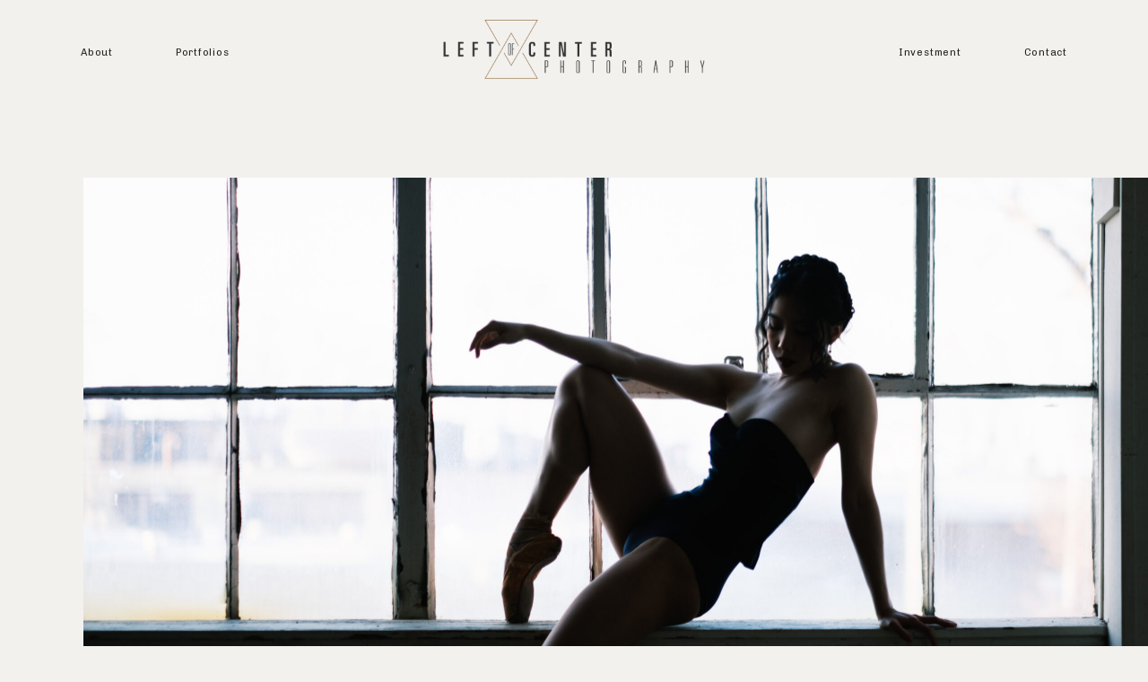

--- FILE ---
content_type: text/css
request_url: https://locphoto.com/wp-content/themes/nomade/style.css?ver=2.6.5
body_size: -266
content:
/*
Theme Name: Nomade
Theme URI: https://flothemes.com/themes/nomade/
Author: Flothemes
Author URI: https://flothemes.com
Description: A theme that intrigues with its elegance, boldness and enigmatic temper. Built for filmmakers, destination photographers and active educators who seek for a tasteful and impactful online presentation.
Version: 2.6.5
License: GNU General Public License and Flothemes general license
License URI: Licensing/README_License.txt
Text Domain: flotheme
Tags: Videography, Dark, Elegant
*/

--- FILE ---
content_type: text/javascript
request_url: https://locphoto.com/wp-content/plugins/flo-shortcodes/js/cosmo-shortcodes-lib.js?ver=1
body_size: -83
content:
jQuery(document).ready(function($) {

	$(".cosmo-tab-inner").tabs();
	
	$(".cosmo-toggle").each( function () {
		if($(this).attr('data-id') == 'closed') {
			$(this).accordion({ header: '.cosmo-toggle-title', collapsible: true, active: false  });
		} else {
			$(this).accordion({ header: '.cosmo-toggle-title', collapsible: true});
		}
	});
	
	
});

function cosmo_send_mail( form, container){
	jQuery('#cosmo-name').removeClass('invalid'); 
    jQuery('#cosmo-email').removeClass('invalid'); 
    
    jQuery(container).html('');

	jQuery.ajax({
	    url: ajaxurl,
	    data: '&action=cosmo_send_contact&'+jQuery( form ).serialize(),
	    type: 'POST',
	    dataType: "json",
	    cache: false,
	      success: function (json) {

	      	if(json.contact_name ){
	      		jQuery('#cosmo-name').addClass('invalid'); 
	      		jQuery(container).append(json.contact_name);
	      	}

	      	if(json.contact_email ){
	      		jQuery('#cosmo-email').addClass('invalid'); 
	      		jQuery(container).append(json.contact_email);
	      	}

	      	if(json.message ){
	      		jQuery(container).append(json.message);
	      	}
	        

	        
	    }
    });
    
}